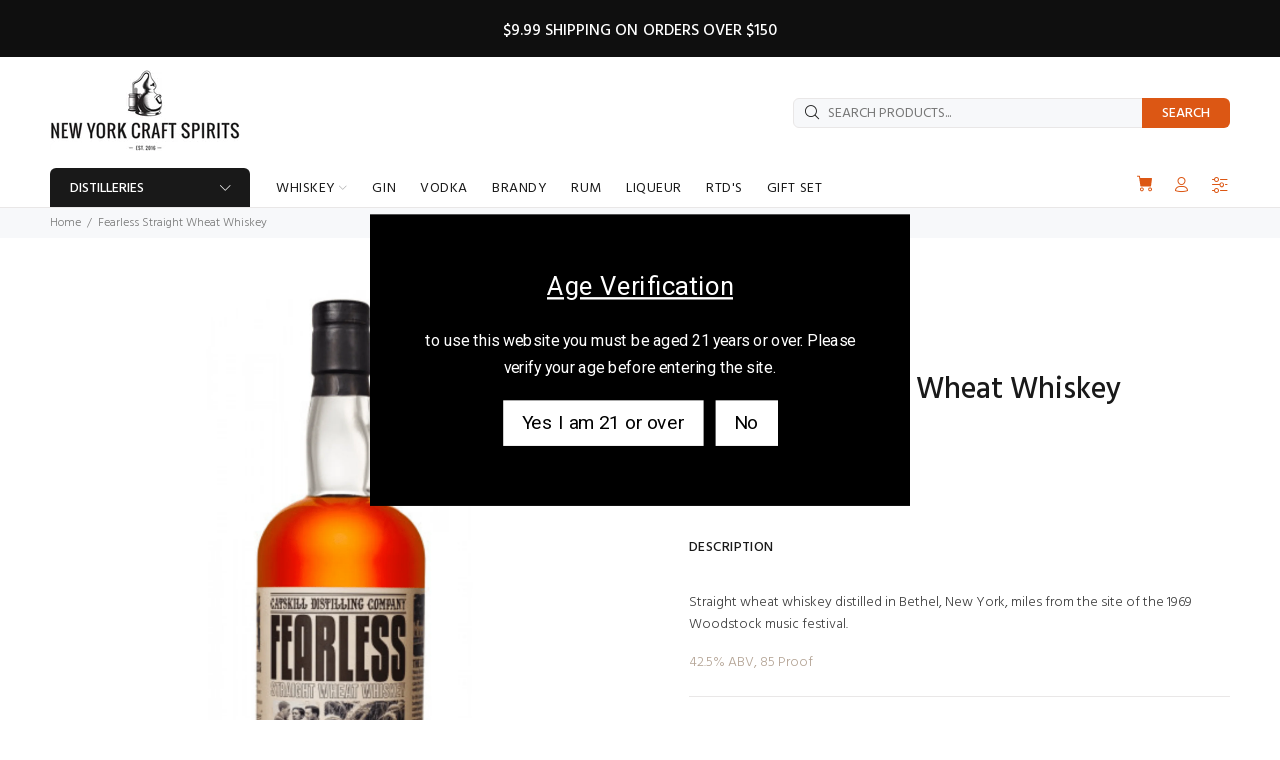

--- FILE ---
content_type: text/javascript; charset=utf-8
request_url: https://www.newyorkcraftspirits.com/products/catskill-fearless-straight-wheat-whiskey.js
body_size: 400
content:
{"id":5381094982,"title":"Fearless Straight Wheat Whiskey","handle":"catskill-fearless-straight-wheat-whiskey","description":"\u003cp\u003eStraight wheat whiskey distilled in Bethel, New York, miles from the site of the 1969 Woodstock music festival.\u003cbr\u003e\u003c\/p\u003e\n\u003cp\u003e\u003cspan style=\"color: #b3a394;\"\u003e42.5% ABV, 85 Proof\u003c\/span\u003e\u003c\/p\u003e","published_at":"2016-03-15T01:45:00-04:00","created_at":"2016-03-15T01:45:12-04:00","vendor":"Catskill Distilling","type":"Food, Beverages \u0026 Tobacco \/ Beverages \/ Alcoholic Beverages \/ Liquor \u0026 Spirits","tags":["Catskill","HRV","Straight","Wheat","Whiskey"],"price":4000,"price_min":4000,"price_max":4000,"available":false,"price_varies":false,"compare_at_price":null,"compare_at_price_min":0,"compare_at_price_max":0,"compare_at_price_varies":false,"variants":[{"id":16805283718,"title":"750ml","option1":"750ml","option2":null,"option3":null,"sku":"","requires_shipping":true,"taxable":true,"featured_image":{"id":31861339783366,"product_id":5381094982,"position":1,"created_at":"2021-11-15T19:21:30-05:00","updated_at":"2021-11-15T19:23:29-05:00","alt":null,"width":2048,"height":2048,"src":"https:\/\/cdn.shopify.com\/s\/files\/1\/1133\/1748\/products\/3ShopifyNYCS2048x2048_4e357882-6e2b-4787-b39e-744643f5c0dc.png?v=1637022209","variant_ids":[16805283718]},"available":false,"name":"Fearless Straight Wheat Whiskey - 750ml","public_title":"750ml","options":["750ml"],"price":4000,"weight":1361,"compare_at_price":null,"inventory_quantity":0,"inventory_management":"shopify","inventory_policy":"deny","barcode":"","featured_media":{"alt":null,"id":24149452882118,"position":1,"preview_image":{"aspect_ratio":1.0,"height":2048,"width":2048,"src":"https:\/\/cdn.shopify.com\/s\/files\/1\/1133\/1748\/products\/3ShopifyNYCS2048x2048_4e357882-6e2b-4787-b39e-744643f5c0dc.png?v=1637022209"}},"requires_selling_plan":false,"selling_plan_allocations":[]}],"images":["\/\/cdn.shopify.com\/s\/files\/1\/1133\/1748\/products\/3ShopifyNYCS2048x2048_4e357882-6e2b-4787-b39e-744643f5c0dc.png?v=1637022209"],"featured_image":"\/\/cdn.shopify.com\/s\/files\/1\/1133\/1748\/products\/3ShopifyNYCS2048x2048_4e357882-6e2b-4787-b39e-744643f5c0dc.png?v=1637022209","options":[{"name":"Size","position":1,"values":["750ml"]}],"url":"\/products\/catskill-fearless-straight-wheat-whiskey","media":[{"alt":null,"id":24149452882118,"position":1,"preview_image":{"aspect_ratio":1.0,"height":2048,"width":2048,"src":"https:\/\/cdn.shopify.com\/s\/files\/1\/1133\/1748\/products\/3ShopifyNYCS2048x2048_4e357882-6e2b-4787-b39e-744643f5c0dc.png?v=1637022209"},"aspect_ratio":1.0,"height":2048,"media_type":"image","src":"https:\/\/cdn.shopify.com\/s\/files\/1\/1133\/1748\/products\/3ShopifyNYCS2048x2048_4e357882-6e2b-4787-b39e-744643f5c0dc.png?v=1637022209","width":2048}],"requires_selling_plan":false,"selling_plan_groups":[]}